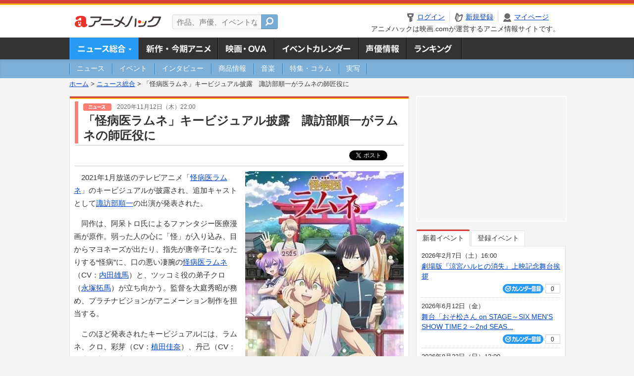

--- FILE ---
content_type: text/html; charset=utf-8
request_url: https://anime.eiga.com/news/112322/
body_size: 13100
content:
<!DOCTYPE html PUBLIC "-//W3C//DTD XHTML 1.0 Transitional//EN" "http://www.w3.org/TR/xhtml1/DTD/xhtml1-transitional.dtd"> <html xmlns="http://www.w3.org/1999/xhtml" xmlns:og="http://ogp.me/ns#" xmlns:fb="http://ogp.me/ns/fb#" xml:lang="ja" lang="ja"> <head> <meta http-equiv="Content-Type" content="text/html; charset=utf-8"/> <meta http-equiv="Content-Style-Type" content="text/css"/> <meta http-equiv="Content-Script-Type" content="text/javascript"/> <title>「怪病医ラムネ」キービジュアル披露　諏訪部順一がラムネの師匠役に : ニュース - アニメハック</title> <meta name="viewport" content="width=device-width,minimum-scale=0.25,maximum-scale=1"/> <meta name="format-detection" content="telephone=no"/> <meta name="description" content="2021年1月放送のテレビアニメ「怪病医ラムネ」のキービジュアルが披露され、追加キャストとして諏訪部順一の出演が発表された。 同作は、阿呆トロ氏によるファンタジー医療漫画が原作。弱った人の心に「怪」が入り込み、目からマヨネーズが出たり..."/> <meta name="keywords" content="アニメ,anime,ニュース,news,アニメハック,animehack,映画.com,怪病医ラムネ"/> <meta name="twitter:card" content="summary_large_image" /> <meta name="twitter:site" content="@animehackcom" /> <meta name="twitter:title" content="「怪病医ラムネ」キービジュアル披露　諏訪部順一がラムネの師匠役に" /> <meta name="twitter:description" content="2021年1月放送のテレビアニメ「怪病医ラムネ」のキービジュアルが披露され、追加キャストとして諏訪部順一の出演が発表された。" /> <meta property="og:locale" content="ja_JP" /> <meta property="og:title" content="「怪病医ラムネ」キービジュアル披露　諏訪部順一がラムネの師匠役に" /> <meta property="og:type" content="article" /> <meta property="og:url" content="https://anime.eiga.com/news/112322/" /> <meta property="og:image" content="https://media.eiga.com/images/anime/news/112322/photo/5942bd64bf216642/640.jpg" /> <meta property="og:description" content="2021年1月放送のテレビアニメ「怪病医ラムネ」のキービジュアルが披露され、追加キャストとして諏訪部順一の出演が発表された。 同作は、阿呆トロ氏によるファンタジー医療漫画が原作。弱った人の心に「怪」が入り込み、目からマヨネーズが出たり..." /> <meta property="og:site_name" content="アニメハック" /> <meta property="fb:app_id" content="1671673173051779" /> <meta name="url-validation" content="13111d521f19171b521b1317121f5151460d100c0c18" /> <link rel="canonical" href="https://anime.eiga.com/news/112322/"/> <link rel="stylesheet" href="https://media.eiga.com/anime/styles/common.css?1768968520" media="all" /> <link rel="stylesheet" href="https://media.eiga.com/anime/styles/prettyLoader.css?1768968520" media="all" /> <link rel="stylesheet" href="https://media.eiga.com/anime/styles/default.css?1768968520" media="all" /> <link rel="stylesheet" href="https://media.eiga.com/anime/styles/news.css?1768968520" media="all" /> <style>#bnrTwoColumnArea{margin-bottom:20px;}#bnrTwoColumnArea ul{padding:12px 22px;}#bnrTwoColumnArea ul li{float:left;}#bnrTwoColumnArea ul li:first-of-type{margin-right:22px;}</style> <script async="async" src="https://micro.rubiconproject.com/prebid/dynamic/27947.js"></script> <script async="async" src="https://securepubads.g.doubleclick.net/tag/js/gpt.js"></script> <script>window.googletag=window.googletag||{cmd:[]};var gptAdSlots=[];var headerBiddingSlots=[];var nonHeaderBiddingSlots=[];window.pbjs=window.pbjs||{que:[]};var failSafeTimeout=3500;googletag.cmd.push(function(){gptAdSlots.push(googletag.defineOutOfPageSlot("/91154333/ah-overlay/728x90",googletag.enums.OutOfPageFormat.BOTTOM_ANCHOR).addService(googletag.pubads()));gptAdSlots.push(googletag.defineSlot("/91154333/ah-contents/1st_300x250",[[300,250]],"div-gpt-ad-ah-contents-1st_300x250").addService(googletag.pubads()));gptAdSlots.push(googletag.defineSlot("/91154333/ah-contents/side_300x250",[[300,250]],"div-gpt-ad-ah-contents-side_300x250").addService(googletag.pubads()));gptAdSlots.push(googletag.defineSlot("/91154333/ah-contents/middle-left_300x250",[[300,250]],"div-gpt-ad-ah-contents-middle-left_300x250").addService(googletag.pubads()));gptAdSlots.push(googletag.defineSlot("/91154333/ah-contents/middle-right_300x250",[[300,250]],"div-gpt-ad-ah-contents-middle-right_300x250").addService(googletag.pubads()));gptAdSlots.push(googletag.defineOutOfPageSlot('/91154333/ah-Web-Interstitials',googletag.enums.OutOfPageFormat.INTERSTITIAL).addService(googletag.pubads()));gptAdSlots.forEach(function(gptAdSlot){headerBiddingSlots.push(gptAdSlot);});googletag.pubads().disableInitialLoad();googletag.pubads().enableSingleRequest();googletag.enableServices();if(nonHeaderBiddingSlots.length>0){googletag.pubads().refresh(nonHeaderBiddingSlots);}});var slotMap=[{"divId":"gpt_unit_/91154333/ah-overlay/728x90_0","name":"/91154333/ah-overlay/728x90","sizes":[{"w":728,"h":90}]},{"divId":"div-gpt-ad-ah-contents-1st_300x250","name":"/91154333/ah-contents/1st_300x250","sizes":[{"w":300,"h":250}]},{"divId":"div-gpt-ad-ah-contents-side_300x250","name":"/91154333/ah-contents/side_300x250","sizes":[{"w":300,"h":250}]},{"divId":"div-gpt-ad-ah-contents-middle-left_300x250","name":"/91154333/ah-contents/middle-left_300x250","sizes":[{"w":300,"h":250}]},{"divId":"div-gpt-ad-ah-contents-middle-right_300x250","name":"/91154333/ah-contents/middle-right_300x250","sizes":[{"w":300,"h":250}]},{"divId":"gpt_unit_/91154333/ah-Web-Interstitials_0","name":"/91154333/ah-Web-Interstitials","sizes":[{"w":300,"h":250},{"w":336,"h":280},{"w":320,"h":480}]}];var sizeMappings={"gpt_unit_/91154333/ah-overlay/728x90_0":[{"minViewPort":[0,0],"sizes":[[728,90]]}]};fetchHeaderBids().then((results)=>{googletag.cmd.push(()=>{const divIdsToRefresh=Array.isArray(results)&&results.length?results:slotMap.map((slot)=>slot.divId);const slotsToRefresh=googletag.pubads().getSlots().filter((slot)=>divIdsToRefresh.includes(slot.getSlotElementId()));googletag.pubads().refresh(slotsToRefresh);});});function fetchHeaderBids(){const prebidPromise=new Promise((resolve)=>{pbjs.que.push(()=>{pbjs.rp.requestBids({slotMap:slotMap,sizeMappings:sizeMappings,callback:(_,__,auctionId)=>{googletag.cmd.push(function(){const adUnitCodes=(pbjs.rp.slotManager?pbjs.rp.slotManager.getSlotMapForAuctionId(auctionId):slotMap).map((slot)=>slot.divId);pbjs.setTargetingForGPTAsync(adUnitCodes);return resolve(adUnitCodes);});}});});});return Promise.race([prebidPromise,new Promise((resolve)=>setTimeout(resolve,failSafeTimeout)),]);}</script> <script>!function(f,b,e,v,n,t,s){if(f.fbq)return;n=f.fbq=function(){n.callMethod?n.callMethod.apply(n,arguments):n.queue.push(arguments)};if(!f._fbq)f._fbq=n;n.push=n;n.loaded=!0;n.version="2.0";n.queue=[];t=b.createElement(e);t.async=!0;t.src=v;s=b.getElementsByTagName(e)[0];s.parentNode.insertBefore(t,s)}(window,document,"script","https://connect.facebook.net/en_US/fbevents.js");fbq("init","2778404139095470");fbq("track","PageView");</script><noscript><img height="1" width="1" style="display:none;" src="https://www.facebook.com/tr?id=2778404139095470&amp;ev=PageView&amp;noscript=1" /></noscript> <!-- Google Tag Manager --> <script>(function(w,d,s,l,i){w[l]=w[l]||[];w[l].push({'gtm.start':new Date().getTime(),event:'gtm.js'});var f=d.getElementsByTagName(s)[0],j=d.createElement(s),dl=l!='dataLayer'?'&l='+l:'';j.async=true;j.src='https://www.googletagmanager.com/gtm.js?id='+i+dl;f.parentNode.insertBefore(j,f);})(window,document,'script','dataLayer','GTM-K5447T4');</script> <!-- End Google Tag Manager --> <!-- Microsoft Clarity --> <script type="text/javascript">(function(c,l,a,r,i,t,y){c[a]=c[a]||function(){(c[a].q=c[a].q||[]).push(arguments)};t=l.createElement(r);t.async=1;t.src="https://www.clarity.ms/tag/uy3aqlq2io";y=l.getElementsByTagName(r)[0];y.parentNode.insertBefore(t,y);})(window,document,"clarity","script","uy3aqlq2io");</script> <!-- End Microsoft Clarity --> <script>(function(){const params_ga4={"page_group":"anime_news","page_class":"anime_news_news_detail"};params_ga4.login_status=/(?:^|;\s*)eg_a=(?:[^;]+)/.test(document.cookie);const match=document.cookie.match(/(?:^|;\s*)eg_uid_ga4=([^;]*)/);if(match)params_ga4.userid=match[1];(window.dataLayer=window.dataLayer||[]).push(params_ga4);})();</script> </head> <body> <a name="top"></a> <div id="sp_switch"> <a href="/news/112322/"><span>スマートフォン用ページはこちら</span></a> </div> <div id="headerArea" class="loginHeader"> <div id="header" class="clearfix"> <div id="logoArea"> <a href="/"><img alt="アニメハック - 最新アニメ情報からイベント情報、ネット配信番組表までアニメのことならアニメハック" src="https://media.eiga.com/anime/images/common/logo.png" width="175" height="37" loading="lazy" /></a> </div> <div id="siteSearch" class="clearfix"> <form id="searchform" class="siteItemSearch" action="/search/" accept-charset="UTF-8" method="get"> <label for="siteItemSearch">サイト内検索</label> <input id="siteItemSearch" class="textArea" maxlength="158" placeholder="作品、声優、イベントなど" size="158" type="text" name="q" /> <span class="button" tabindex="0"><button name="button" type="submit"></button></span> </form> </div> <ul id="userNav" class="clearfix guest"> <li class="navMenu" id="navLogin"><a data-google-interstitial="false" href="/auth/login/"><span>ログイン</span></a></li> <li class="navMenu" id="navEntry"><a data-google-interstitial="false" href="/auth/login/">新規登録</a></li> <li class="navMenu" id="navMypage"><a data-google-interstitial="false" id="navMypageLink" href="/mypage/">マイページ</a></li> <li class="navMenu" id="navLogout"><a data-google-interstitial="false" href="/auth/logout/"><span>ログアウト</span></a></li> </ul> <p id="headerCaution">アニメハックは映画.comが運営するアニメ情報サイトです。</p> </div> </div> <div id="gnav"> <div id="gnavInner"> <ul id="menuList" class="clearfix"> <li class="gnav01"><a class="navActivePage" href="/news/">ニュース総合<img width="953" height="132" src="https://media.eiga.com/anime/images/common/gnav.png" loading="lazy" alt="" /></a></li> <li class="gnav02"><a href="/program/">新作・今期アニメ<img width="953" height="132" src="https://media.eiga.com/anime/images/common/gnav.png" loading="lazy" alt="" /></a></li> <li class="gnav03"><a href="/movie/">アニメ映画・OVA<img width="953" height="132" src="https://media.eiga.com/anime/images/common/gnav.png" loading="lazy" alt="" /></a></li> <li class="gnav05"><a href="/event/">アニメ・声優イベントカレンダー<img width="953" height="132" src="https://media.eiga.com/anime/images/common/gnav.png" loading="lazy" alt="" /></a></li> <li class="gnav06"><a href="/person/">声優情報<img width="953" height="132" src="https://media.eiga.com/anime/images/common/gnav.png" loading="lazy" alt="" /></a></li> <li class="gnav07"><a href="/ranking/">ランキング<img width="953" height="132" src="https://media.eiga.com/anime/images/common/gnav.png" loading="lazy" alt="" /></a></li> </ul> </div> </div> <div id="subNav"> <div id="subNavInner"> <ul id="subMenuList" class="clearfix"> <li><a href="/news/news/"><span>ニュース</span></a></li> <li><a href="/news/event/"><span>イベント</span></a></li> <li><a href="/news/interview/"><span>インタビュー</span></a></li> <li><a href="/news/goods/"><span>商品情報</span></a></li> <li><a href="/news/music/"><span>音楽</span></a></li> <li><a href="/news/column/"><span>特集・コラム</span></a></li> <li><a class=" subNavEnd" href="/news/liveaction/"><span>実写</span></a></li> </ul> </div> </div> <div class="path"> <a href="/">ホーム</a> &gt; <a href="/news/">ニュース総合</a> &gt; <strong>「怪病医ラムネ」キービジュアル披露　諏訪部順一がラムネの師匠役に</strong> </div> <div id="wrapper"> <div id="contentArea" class="clearfix"> <div id="main"> <div class="articleContainer"> <div class="headArea"> <div class="headAreaInner"> <div class="headCate01"> <p class="newsDate"> <img alt="ニュース" src="https://media.eiga.com/anime/images/news/tag_news_cate01.png" width="57" height="15" loading="lazy" /> <span>2020年11月12日（木）22:00</span></p> <h1>「怪病医ラムネ」キービジュアル披露　諏訪部順一がラムネの師匠役に</h1> </div> </div> </div> <div class="bookmarkBox"> <ul class="bookmarks"> <li class="bt_twitter"><a href="https://x.com/share" class="twitter-share-button" data-text="" data-url="" data-hashtags="アニメ,anime" data-via="animehackcom" data-count="horizontal" data-lang="ja">&nbsp;</a></li> </ul> </div> <div class="articleInner"> <div class="newsDetailBox clearfix interstitial_off_area"> <div class="newsDetailPhotoArea"><div class="newsDetailPhoto"><img data-href="/news/112322/photo/" alt="主要キャラクターが集結したキービジュアル" src="https://media.eiga.com/images/anime/news/112322/photo/5942bd64bf216642/320.jpg" loading="lazy" /></div><p class="photoCaption">主要キャラクターが集結したキービジュアル</p><p class="photoCredit">(C) 阿呆トロ・講談社／「<a href="/program/108874/">怪病医ラムネ</a>」製作委員会</p><p class="photoLarge"><span data-href="/news/112322/photo/">イメージを拡大</span></p></div> <p>2021年1月放送のテレビアニメ「<a href="/program/108874/">怪病医ラムネ</a>」のキービジュアルが披露され、追加キャストとして<a href="/person/10046/">諏訪部順一</a>の出演が発表された。</p> <p>同作は、阿呆トロ氏によるファンタジー医療漫画が原作。弱った人の心に「怪」が入り込み、目からマヨネーズが出たり、指先が唐辛子になったりする“怪病”に、口の悪い凄腕の<a href="/program/108874/">怪病医ラムネ</a>（CV：<a href="/person/100279/">内田雄馬</a>）と、ツッコミ役の弟子クロ（<a href="/person/100177/">永塚拓馬</a>）が立ち向かう。監督を大庭秀昭が務め、プラチナビジョンがアニメーション制作を担当する。</p> <p>このほど発表されたキービジュアルには、ラムネ、クロ、彩芽（CV：<a href="/person/10743/">植田佳奈</a>）、丹己（CV：<a href="/person/11004/">岡本信彦</a>）ら主要キャラクターが勢ぞろいしている。</p> <p>諏訪部が演じるのは、キービジュアルに和服姿で描かれている紅葉（モミジ）役。原作漫画の最新エピソードから登場した謎の多い人物で、超一流の腕をもつ怪病医の師匠としてラムネに厳しい態度で接する。諏訪部は、「さて、紅葉はどのタイミングでどういう風に登場するのか？　どうぞお楽しみに！」と呼びかけている。</p> </div> <div class="articleContainer"> <div class="headArea"> <div class="headAreaInner"> <h2>作品情報</h2> </div> </div> <div class="articleInner"> <dl class="itemInfo clearfix"> <dt><img width="120" alt="怪病医ラムネ" src="https://media.eiga.com/images/anime/program/108874/photo/52ccbe5e89a2c6e0/160.jpg" loading="lazy" /></dt> <dd> <p class="itemTtl"><a href="/program/108874/">怪病医ラムネ</a> <span class="conCheckin clearfix eiga-checkin-button"> <span class="checkInBtn"><a data-method="post" data-remote="true" data-google-interstitial="false" href="/program/108874/checkin/" rel="nofollow"><img src="https://media.eiga.com/images/shared/_.gif" loading="lazy" alt="" /></a></span><span class="checkInCount"><span class="checkInCountInner">34</span></span></span></p> <p class="itemText">人に心がある限り、悩みを抱える者がいる。そこに“怪”が入り込み、身体に奇妙な症状を引き起こす。“怪病”と呼ばれるその病は、人知れず、だが確かに存在している。現代医学では治す手立ての見込めないその...</p> </dd> </dl> <p class="linkArrow01"> <a href="/program/season/2021-winter/">2021冬アニメ</a> <a href="/program/108874/">作品情報TOP</a> <a href="/program/108874/event/">イベント一覧</a> </p> </div> </div> <div id="bnrTwoColumnArea"> <ul class="clearfix"> <li> <div id="div-gpt-ad-ah-contents-middle-left_300x250" style="width:300px;height:250px;"></div> </li> <li> <div id="div-gpt-ad-ah-contents-middle-right_300x250" style="width:300px;height:250px;"></div> </li> </ul> </div> <ul id="ob" class="clearfix"> <li id="ob_f"><a href="#" target="_blank" alt="Facebook"><img src="https://media.eiga.com/anime/images/common/bt_ob.png" width="330" height="39" loading="lazy" alt="" /></a></li> <li id="ob_t"><a href="#" target="_blank" alt="X"><img src="https://media.eiga.com/anime/images/common/bt_ob.png" width="330" height="39" loading="lazy" alt="" /></a></li> <li id="ob_g"><a href="#" target="_blank"><img src="https://media.eiga.com/anime/images/common/bt_ob.png" width="330" height="39" loading="lazy" alt="" /></a></li> <li id="ob_h"><a href="#" target="_blank" alt="はてなブックマーク"><img src="https://media.eiga.com/anime/images/common/bt_ob.png" width="330" height="39" loading="lazy" alt="" /></a></li> <li id="ob_l"><a href="#" target="_blank" alt="LINE"><img src="https://media.eiga.com/anime/images/common/bt_ob.png" width="330" height="39" loading="lazy" alt="" /></a></li> </ul> <div class="tagArea"> <h2>タグ</h2> <ul class="tagList clearfix"> <li><a href="/program/108874/">怪病医ラムネ</a></li> <li><a href="/person/100279/">内田雄馬</a></li> <li><a href="/person/11004/">岡本信彦</a></li> <li><a href="/person/10743/">植田佳奈</a></li> <li><a href="/person/100177/">永塚拓馬</a></li> <li><a href="/person/10046/">諏訪部順一</a></li> </ul> </div> </div> </div> <div class="articleContainer"> <div class="headArea"> <div class="headAreaInner"> <h2>特集コラム・注目情報</h2> </div> </div> <div class="articleInner"> <ul class="relatedArticleList clearfix"> <li class="rArticleS columnPr"></li> <li class="rArticleS columnPr"></li> <li class="rArticleS columnPr"></li> <li class="rArticleS columnPr"></li> <li class="rArticleS columnPr"></li> <li class="rArticleS columnPr"></li> </ul> </div> </div> <div class="articleContainer"> <div class="headArea"> <div class="headAreaInner"> <h2>関連記事</h2> </div> </div> <div class="articleInner"> <ul class="relatedArticleList clearfix"> <li class="rArticleS rArticleTop"><a data-google-interstitial="true" href="/news/125647/"> <img width="220" alt="豪華声優陣による朗読劇「鬼平犯科帳」1月29、30日に上演 堀内賢雄、浪川大輔、岡本信彦、森川智之、大塚明夫ら出演" src="https://media.eiga.com/images/anime/news/125647/photo/86cb5c59d54b129b/320.jpg" loading="lazy" /> <span class="headline">豪華声優陣による朗読劇「鬼平犯科帳」1月29、30...</span> </a></li> <li class="rArticleS rArticleTop"><a data-google-interstitial="true" href="/news/125648/"> <img width="220" alt="「閃光のハサウェイ キルケーの魔女」入場特典は描き下ろしイラストカード 公開日午前0時から世界最速上映も決定" src="https://media.eiga.com/images/anime/news/125648/photo/b4ab108d51e51337/320.jpg" loading="lazy" /> <span class="headline">「閃光のハサウェイ キルケーの魔女」入場特典は描き...</span> </a></li> <li class="rArticleS rArticleTop"><a data-google-interstitial="true" href="/news/125644/"> <img width="220" alt="「Re:ゼロ」4期、OP主題歌は鈴木このみ feat. Ashnikko 10周年記念PVなども公開 初の展示会が9月に開催決定" src="https://media.eiga.com/images/anime/news/125644/photo/64a874a005e0b119/320.jpg" loading="lazy" /> <span class="headline">「Re:ゼロ」4期、OP主題歌は鈴木このみ fea...</span> </a></li> <li class="rArticleS rArticleTop"><a data-google-interstitial="true" href="/news/125619/"> <img width="220" alt="韓国発の異能力アクション「盗掘王」日本語吹き替え版が7月から放送 細谷佳正、早見沙織、諏訪部順一が出演" src="https://media.eiga.com/images/anime/news/125619/photo/e35fd84eecc14a40/320.jpg" loading="lazy" /> <span class="headline">韓国発の異能力アクション「盗掘王」日本語吹き替え版...</span> </a></li> <li class="rArticleS"><a data-google-interstitial="true" href="/news/125602/"> <img width="220" alt="「藤本タツキ17-26」1月16日から再上映スタート 入場特典スペシャルリーフレットも再配布" src="https://media.eiga.com/images/anime/news/125602/photo/40b74a82141c0b8d/320.jpg" loading="lazy" /> <span class="headline">「藤本タツキ17-26」1月16日から再上映スター...</span> </a></li> <li class="rArticleS"><a data-google-interstitial="true" href="/news/125574/"> <img width="220" alt="「アニ×パラ」第20弾「パラアイスホッケー」1月12日に放送 岡本信彦、安元洋貴が出演 キャラデザは「会長はメイド様！」の藤原ヒロ" src="https://media.eiga.com/images/anime/news/125574/photo/dce4d7336575e974/320.jpg" loading="lazy" /> <span class="headline">「アニ×パラ」第20弾「パラアイスホッケー」1月1...</span> </a></li> </ul> </div> </div> <div class="articleContainer"> <div class="headArea"> <div class="headAreaInner"> <h2>イベント情報・チケット情報</h2> </div> </div> <div class="articleInner"> <ul class="conEventList"> <li> <div class="conEventInner clearfix"> <div class="conEventDate">4月26日（日）</div> <div class="conEventR"> <span class="conEventTtl"><a href="/event/173505/">ワールドトリガーフェスティバル 2026【昼公演】</a></span> <div class="conEventBtm clearfix"> <div class="conCheckin eiga-checkin-button"> <span class="checkInBtn"><a data-method="post" data-remote="true" data-google-interstitial="false" href="/event/173505/checkin/" rel="nofollow"><img src="https://media.eiga.com/images/shared/_.gif" loading="lazy" alt="" /></a></span><span class="checkInCount"><span class="checkInCountInner">0</span></span> </div> </div> </div> </div> </li> <li> <div class="conEventInner clearfix"> <div class="conEventDate">4月26日（日）</div> <div class="conEventR"> <span class="conEventTtl"><a href="/event/173506/">ワールドトリガーフェスティバル 2026【夜公演】</a></span> <div class="conEventBtm clearfix"> <div class="conCheckin eiga-checkin-button"> <span class="checkInBtn"><a data-method="post" data-remote="true" data-google-interstitial="false" href="/event/173506/checkin/" rel="nofollow"><img src="https://media.eiga.com/images/shared/_.gif" loading="lazy" alt="" /></a></span><span class="checkInCount"><span class="checkInCountInner">0</span></span> </div> </div> </div> </div> </li> <li> <div class="conEventInner clearfix"> <div class="conEventDate">4月19日（日）</div> <div class="conEventR"> <span class="conEventTtl"><a href="/event/173206/">アニメイト×ステラワース合同「#Sweet IRL」発売記念イベント</a></span> <div class="conEventBtm clearfix"> <div class="conCheckin eiga-checkin-button"> <span class="checkInBtn"><a data-method="post" data-remote="true" data-google-interstitial="false" href="/event/173206/checkin/" rel="nofollow"><img src="https://media.eiga.com/images/shared/_.gif" loading="lazy" alt="" /></a></span><span class="checkInCount"><span class="checkInCountInner">0</span></span> </div> </div> </div> </div> </li> <li> <div class="conEventInner clearfix"> <div class="conEventDate">4月12日（日）</div> <div class="conEventR"> <span class="conEventTtl"><a href="/event/173611/">闇散らす火花 the Reader&#39;s Theater【昼公演】</a></span> <div class="conEventBtm clearfix"> <div class="conCheckin eiga-checkin-button"> <span class="checkInBtn"><a data-method="post" data-remote="true" data-google-interstitial="false" href="/event/173611/checkin/" rel="nofollow"><img src="https://media.eiga.com/images/shared/_.gif" loading="lazy" alt="" /></a></span><span class="checkInCount"><span class="checkInCountInner">0</span></span> </div> </div> </div> </div> </li> <li> <div class="conEventInner clearfix"> <div class="conEventDate">4月12日（日）</div> <div class="conEventR"> <span class="conEventTtl"><a href="/event/173612/">闇散らす火花 the Reader&#39;s Theater【夜公演】</a></span> <div class="conEventBtm clearfix"> <div class="conCheckin eiga-checkin-button"> <span class="checkInBtn"><a data-method="post" data-remote="true" data-google-interstitial="false" href="/event/173612/checkin/" rel="nofollow"><img src="https://media.eiga.com/images/shared/_.gif" loading="lazy" alt="" /></a></span><span class="checkInCount"><span class="checkInCountInner">0</span></span> </div> </div> </div> </div> </li> </ul> <p class="linkArrow01"><a href="/event/">イベントカレンダーへ</a></p> </div> </div> </div> <div id="subContent"> <div id="rectAd"> <div id="div-gpt-ad-ah-contents-1st_300x250" style="height:250px;"></div> </div> <div id="subEvent"> <ul id="tabEvent" class="clearfix"> <li class="select">新着イベント</li> <li>登録イベント</li> </ul> <div class="tabEventWrap" id="sub_event_new"> <ul class="subEventList"> <li> <p class="subEventTop clearfix"> <span>2026年2月7日（土）16:00</span> <a href="/event/173735/">劇場版『涼宮ハルヒの消失』上映記念舞台挨拶</a></p> <div class="subEventBtm clearfix"> <div class="subConCheckin eventCheckin eiga-checkin-button"> <span class="checkInBtn"><a data-method="post" data-remote="true" data-google-interstitial="false" href="/event/173735/checkin/" rel="nofollow"><img src="https://media.eiga.com/images/shared/_.gif" loading="lazy" alt="" /></a></span><span class="checkInCount"><span class="checkInCountInner">0</span></span> </div> </div> </li> <li> <p class="subEventTop clearfix"> <span>2026年6月12日（金）</span> <a href="/event/173734/">舞台「おそ松さん on STAGE～SIX MEN&#39;S SHOW TIME２～2nd SEAS...</a></p> <div class="subEventBtm clearfix"> <div class="subConCheckin eventCheckin eiga-checkin-button"> <span class="checkInBtn"><a data-method="post" data-remote="true" data-google-interstitial="false" href="/event/173734/checkin/" rel="nofollow"><img src="https://media.eiga.com/images/shared/_.gif" loading="lazy" alt="" /></a></span><span class="checkInCount"><span class="checkInCountInner">0</span></span> </div> </div> </li> <li> <p class="subEventTop clearfix"> <span>2026年8月23日（日）13:00</span> <a href="/event/173731/">下野 紘 シンフォニックロック・リミックスベスト発売記念リリースイベント【1回目】</a></p> <div class="subEventBtm clearfix"> <div class="subConCheckin eventCheckin eiga-checkin-button"> <span class="checkInBtn"><a data-method="post" data-remote="true" data-google-interstitial="false" href="/event/173731/checkin/" rel="nofollow"><img src="https://media.eiga.com/images/shared/_.gif" loading="lazy" alt="" /></a></span><span class="checkInCount"><span class="checkInCountInner">0</span></span> </div> </div> </li> <li> <p class="subEventTop clearfix"> <span>2026年2月14日（土）13:00</span> <a href="/event/173729/">佐々木琴子と過ごすバレンタイン！スペシャルイベント【1部】</a></p> <div class="subEventBtm clearfix"> <div class="subConCheckin eventCheckin eiga-checkin-button"> <span class="checkInBtn"><a data-method="post" data-remote="true" data-google-interstitial="false" href="/event/173729/checkin/" rel="nofollow"><img src="https://media.eiga.com/images/shared/_.gif" loading="lazy" alt="" /></a></span><span class="checkInCount"><span class="checkInCountInner">0</span></span> </div> </div> </li> </ul> <ul class="subContentLink clearfix"> <li class="linkArrow01"><a href="/event/">イベントカレンダーへ</a></li> </ul> </div> <div class="tabEventWrap" id="sub_event_mine"> <p class="loginExplanation"><span><img alt="Check-in" src="https://media.eiga.com/anime/images/common/icon_checkin.png" width="82" height="19" loading="lazy" /></span>したアニメのみ表示されます。登録したアニメはチケット発売前日やイベント前日にアラートが届きます。</p> <ul class="userBtnList clearfix"> <li class="userBtn01"><a data-google-interstitial="false" href="/auth/login/">ログイン<img src="https://media.eiga.com/anime/images/common/btn_subcontent_usernav.png" width="308" height="124" loading="lazy" alt="" /></a></li> <li class="userBtn02 listSide"><a data-google-interstitial="false" href="/auth/login/">新規登録<img src="https://media.eiga.com/anime/images/common/btn_subcontent_usernav.png" width="308" height="124" loading="lazy" alt="" /></a></li> </ul> <ul class="subContentLink clearfix"> <li class="linkArrow01"><a href="/event/">イベントカレンダーへ</a></li> </ul> </div> </div> <div id="subTopics"> <h3><span>話題のアニメ</span></h3> <div class="subConWrap"> <ul class="subTopicsList"> <li class="clearfix"> <div class="subTopicsL"> <span class="rankGold">1位</span> </div> <div class="subTopicsM"> <p class="animeTtl"><a href="/program/111768/">異世界でチート能力を手にした俺は、現実世界をも無双する ～レベルアップは人生を変えた～ TVSP</a></p> <div class="subConCheckin eiga-checkin-button"> <span class="checkInBtn"><a data-method="post" data-remote="true" data-google-interstitial="false" href="/program/111768/checkin/" rel="nofollow"><img src="https://media.eiga.com/images/shared/_.gif" loading="lazy" alt="" /></a></span><span class="checkInCount"><span class="checkInCountInner">166</span></span> </div> </div> <div class="subTopicsR"> <a href="/program/111768/"><img width="64" alt="異世界でチート能力を手にした俺は、現実世界をも無双する ～レベルアップは人生を変えた～ TVSP" src="https://media.eiga.com/images/anime/program/111768/photo/eeb9d828323766c7/160.jpg" loading="lazy" /></a> </div> </li> <li class="clearfix"> <div class="subTopicsL"> <span class="rankSilver">2位</span> </div> <div class="subTopicsM"> <p class="animeTtl"><a href="/program/112709/">メダリスト（第2期）</a></p> <div class="subConCheckin eiga-checkin-button"> <span class="checkInBtn"><a data-method="post" data-remote="true" data-google-interstitial="false" href="/program/112709/checkin/" rel="nofollow"><img src="https://media.eiga.com/images/shared/_.gif" loading="lazy" alt="" /></a></span><span class="checkInCount"><span class="checkInCountInner">173</span></span> </div> </div> <div class="subTopicsR"> <a href="/program/112709/"><img width="64" alt="メダリスト（第2期）" src="https://media.eiga.com/images/anime/program/112709/photo/beb9141c151ca7e9/160.jpg" loading="lazy" /></a> </div> </li> <li class="clearfix"> <div class="subTopicsL"> <span class="rankBronze">3位</span> </div> <div class="subTopicsM"> <p class="animeTtl"><a href="/program/112954/">超かぐや姫！</a></p> <div class="subConCheckin eiga-checkin-button"> <span class="checkInBtn"><a data-method="post" data-remote="true" data-google-interstitial="false" href="/program/112954/checkin/" rel="nofollow"><img src="https://media.eiga.com/images/shared/_.gif" loading="lazy" alt="" /></a></span><span class="checkInCount"><span class="checkInCountInner">46</span></span> </div> </div> <div class="subTopicsR"> <a href="/program/112954/"><img width="64" alt="超かぐや姫！" src="https://media.eiga.com/images/anime/program/112954/photo/071e64e0594e6ed4/160.jpg" loading="lazy" /></a> </div> </li> <li class="clearfix"> <div class="subTopicsL"> <span class="rankOther">4位</span> </div> <div class="subTopicsM"> <p class="animeTtl"><a href="/program/112407/">死亡遊戯で飯を食う。</a></p> <div class="subConCheckin eiga-checkin-button"> <span class="checkInBtn"><a data-method="post" data-remote="true" data-google-interstitial="false" href="/program/112407/checkin/" rel="nofollow"><img src="https://media.eiga.com/images/shared/_.gif" loading="lazy" alt="" /></a></span><span class="checkInCount"><span class="checkInCountInner">91</span></span> </div> </div> <div class="subTopicsR"> <a href="/program/112407/"><img width="64" alt="死亡遊戯で飯を食う。" src="https://media.eiga.com/images/anime/program/112407/photo/86786a0c69d9e3ab/160.jpg" loading="lazy" /></a> </div> </li> <li class="clearfix"> <div class="subTopicsL"> <span class="rankOther">5位</span> </div> <div class="subTopicsM"> <p class="animeTtl"><a href="/program/111481/">地獄楽（第2期）</a></p> <div class="subConCheckin eiga-checkin-button"> <span class="checkInBtn"><a data-method="post" data-remote="true" data-google-interstitial="false" href="/program/111481/checkin/" rel="nofollow"><img src="https://media.eiga.com/images/shared/_.gif" loading="lazy" alt="" /></a></span><span class="checkInCount"><span class="checkInCountInner">244</span></span> </div> </div> <div class="subTopicsR"> <a href="/program/111481/"><img width="64" alt="地獄楽（第2期）" src="https://media.eiga.com/images/anime/program/111481/photo/4edf0b58eb0c325e/160.jpg" loading="lazy" /></a> </div> </li> </ul> <ul class="subContentLink clearfix"> <li class="linkArrow01"><a href="/ranking/program/">人気アニメランキングへ</a></li> </ul> </div> </div> <div id="subRanking"> <h3><span>人気記事ランキング</span></h3> <div class="subConWrap"> <ul class="subRankingList"> <li class="clearfix"> <div class="subRankingL"> <span class="rankGold">1位</span> </div> <div class="subRankingR"> <a data-google-interstitial="true" href="/news/125469/">松屋・松のや×ちいかわ、1月6日からコラボ　松屋コラボ...</a> </div> </li> <li class="clearfix"> <div class="subRankingL"> <span class="rankSilver">2位</span> </div> <div class="subRankingR"> <a data-google-interstitial="true" href="/news/125637/">「ズートピア2」米アニメ映画として史上最高興収を達成</a> </div> </li> <li class="clearfix"> <div class="subRankingL"> <span class="rankBronze">3位</span> </div> <div class="subRankingR"> <a data-google-interstitial="true" href="/news/125427/">金曜ロードショーオリジナル「名探偵コナン」1月16、2...</a> </div> </li> <li class="clearfix"> <div class="subRankingL"> <span class="rankOther">4位</span> </div> <div class="subRankingR"> <a data-google-interstitial="true" href="/news/125651/">映画「アンパンマン」最新作、6月26日公開　レッサーパ...</a> </div> </li> <li class="clearfix"> <div class="subRankingL"> <span class="rankOther">5位</span> </div> <div class="subRankingR"> <a data-google-interstitial="true" href="/news/125527/">「名探偵コナン」10年ぶりの2時間スペシャル制作決定　...</a> </div> </li> </ul> <ul class="subContentLink clearfix"> <li class="linkArrow01"><a href="/ranking/article/">人気記事ランキングへ</a></li> </ul> </div> </div> <div id="fbLikeBx"> <h3><span>アニメハック公式SNSページ</span></h3> <div class="subConWrap"> <div class="fb-like-box" data-href="https://www.facebook.com/animenewsjp" data-width="290" data-height="258" data-colorscheme="light" data-show-faces="true" data-header="false" data-stream="false" data-show-border="false" style="min-height:130px;"></div> <ul id="snsBtnList" class="clearfix"> <li class="snsBtn02"><a href="https://x.com/animehackcom" target="_blank">アニメハックXページ<img src="https://media.eiga.com/anime/images/common/btn_official_sns.png" width="437" height="144" loading="lazy" alt="" /></a></li> <li class="snsBtn03 listSide"><a href="https://www.youtube.com/channel/UC5VCESEZLrsrdXvRqEMkwOg" target="_blank">アニメハックGoogle+ページ<img src="https://media.eiga.com/anime/images/common/btn_official_sns.png" width="437" height="144" loading="lazy" alt="" /></a></li> </ul> </div> </div> <div id="subBtmBar"> <div id="rectAdBtm"> <div id="div-gpt-ad-ah-contents-side_300x250" style="height:250px;"></div> </div> </div> </div> </div> </div> <p id="pageTopBtn"><a href="#top" title="ページの先頭へ戻る"><img src="https://media.eiga.com/anime/images/common/_.gif" width="98" height="81" loading="lazy" alt="" /></a></p> <div id="footer"> <div id="naviFooter"> <ul class="clearfix"> <li><a href="/help/">ヘルプ・お問い合わせ</a></li> <li><a href="https://eiga.com/info/privacy/">プライバシーポリシー</a></li> <li><a href="https://eiga.com/info/optout/">外部送信（オプトアウト）</a></li> <li><a href="https://eiga.com/info/kiyaku/">利用規約</a></li> <li><a href="https://eiga.com/info/company/">企業情報</a></li> <li><a href="https://eiga.com/">映画.com</a></li> <li><a href="https://eiga.com/info/ad/">広告掲載</a></li> </ul> </div> <div id="copyRight"> <div id="copyRightInner">&copy; eiga.com inc. All rights reserved.</div> </div> </div> <script type="application/ld+json">{"@context":"http://schema.org","@type":"WebSite","url":"https://anime.eiga.com/","name":"アニメハック"}</script> <script src="https://media.eiga.com/anime/scripts/jquery-latest.min.js?1768968520"></script> <script src="https://media.eiga.com/anime/scripts/jquery.prettyLoader.js?1768968520"></script> <script src="https://media.eiga.com/anime/scripts/jquery.sticky.js?1768968520"></script> <script src="https://media.eiga.com/anime/scripts/jquery.ah-placeholder.js?1768968520"></script> <script src="https://media.eiga.com/javascripts/base.js?1768968520"></script> <script src="https://media.eiga.com/anime/scripts/common_func.js?1768968520"></script> <script src="https://media.eiga.com/anime/scripts/news.js?1768968520"></script> <script>!function(){"use strict";eiga.column_pr([],["\u003Ca data-google-interstitial=\"true\" href=\"/news/column/aj2026_event/125638/\"\u003E \u003Cspan class=\"itemImg\"\u003E\u003Cimg width=\"220\" alt=\"【AnimeJapan 2026（アニメジャパン）】RED／GREEN／BLUE／WHITEステージ イベント特集\" src=\"https://media.eiga.com/images/anime/news/125638/photo/72513685e7333333/320.jpg\" loading=\"lazy\" /\u003E\u003C\/span\u003E \u003Cspan class=\"itemText\"\u003E【AnimeJapan 2026（アニメジャパン）】RED／GREEN／BLUE／WHITEステージ　イベント特集\u003C\/span\u003E \u003Cimg class=\"tag\" alt=\"特集・コラム\" src=\"https://media.eiga.com/anime/images/news/tag_news_cate05.png\" width=\"57\" height=\"15\" loading=\"lazy\" /\u003E \u003C\/a\u003E","\u003Ca data-google-interstitial=\"true\" href=\"/news/column/tokuten_list/125655/\"\u003E \u003Cspan class=\"itemImg\"\u003E\u003Cimg width=\"220\" alt=\"【入場特典リスト 1月最新版】「鬼滅の刃」新特典が登場 「進撃の巨人」はエレン、ミカサ、アルミンのシール配布\" src=\"https://media.eiga.com/images/anime/news/125655/photo/378dd9af97a2ec49/320.jpg\" loading=\"lazy\" /\u003E\u003C\/span\u003E \u003Cspan class=\"itemText\"\u003E【入場特典リスト 1月最新版】「鬼滅の刃」新特典が登場　「進撃の巨人」はエレン、ミカサ、アルミンのシール配布\u003C\/span\u003E \u003Cimg class=\"tag\" alt=\"特集・コラム\" src=\"https://media.eiga.com/anime/images/news/tag_news_cate05.png\" width=\"57\" height=\"15\" loading=\"lazy\" /\u003E \u003C\/a\u003E","\u003Ca data-google-interstitial=\"true\" href=\"/news/column/konki_ranking/125649/\"\u003E \u003Cspan class=\"itemImg\"\u003E\u003Cimg width=\"220\" alt=\"【今期TVアニメランキング】「葬送のフリーレン」首位スタート 「呪術廻戦」「ハイスクール！奇面組」も高順位\" src=\"https://media.eiga.com/images/anime/news/125649/photo/c1da0f237193af38/320.jpg\" loading=\"lazy\" /\u003E\u003C\/span\u003E \u003Cspan class=\"itemText\"\u003E【今期TVアニメランキング】「葬送のフリーレン」首位スタート　「呪術廻戦」「ハイスクール！奇面組」も高順位\u003C\/span\u003E \u003Cimg class=\"tag\" alt=\"特集・コラム\" src=\"https://media.eiga.com/anime/images/news/tag_news_cate05.png\" width=\"57\" height=\"15\" loading=\"lazy\" /\u003E \u003C\/a\u003E","\u003Ca data-google-interstitial=\"true\" href=\"/news/column/stage_sugoi/125650/\"\u003E \u003Cspan class=\"itemImg\"\u003E\u003Cimg width=\"220\" alt=\"【この2.5次元がすごい】本当に恐ろしいのは妖怪なのか 舞台「鬼太郎誕生 ゲゲゲの謎」からの問い\" src=\"https://media.eiga.com/images/anime/news/125650/photo/1c151179e750a6b4/320.jpg\" loading=\"lazy\" /\u003E\u003C\/span\u003E \u003Cspan class=\"itemText\"\u003E【この2.5次元がすごい】本当に恐ろしいのは妖怪なのか　舞台「鬼太郎誕生 ゲゲゲの謎」からの問い\u003C\/span\u003E \u003Cimg class=\"tag\" alt=\"特集・コラム\" src=\"https://media.eiga.com/anime/images/news/tag_news_cate05.png\" width=\"57\" height=\"15\" loading=\"lazy\" /\u003E \u003C\/a\u003E","\u003Ca data-google-interstitial=\"true\" href=\"/news/column/eiga_ranking/125628/\"\u003E \u003Cspan class=\"itemImg\"\u003E\u003Cimg width=\"220\" alt=\"【週末アニメ映画ランキング】「ズートピア2」7週連続で1位 「進撃の巨人」復活上映は9位\" src=\"https://media.eiga.com/images/anime/news/125628/photo/5fa1a8ae247e4642/320.jpg\" loading=\"lazy\" /\u003E\u003C\/span\u003E \u003Cspan class=\"itemText\"\u003E【週末アニメ映画ランキング】「ズートピア2」7週連続で1位　「進撃の巨人」復活上映は9位\u003C\/span\u003E \u003Cimg class=\"tag\" alt=\"特集・コラム\" src=\"https://media.eiga.com/anime/images/news/tag_news_cate05.png\" width=\"57\" height=\"15\" loading=\"lazy\" /\u003E \u003C\/a\u003E","\u003Ca data-google-interstitial=\"true\" href=\"/news/column/tokuten_list/125609/\"\u003E \u003Cspan class=\"itemImg\"\u003E\u003Cimg width=\"220\" alt=\"【1月16日～ 入場特典リスト】「ルックバック」「藤本タツキ 17-26」再上映に豪華特典 「ズートピア2」特典は？\" src=\"https://media.eiga.com/images/anime/news/125609/photo/f8bb1cc982b28d9d/320.jpg\" loading=\"lazy\" /\u003E\u003C\/span\u003E \u003Cspan class=\"itemText\"\u003E【1月16日～ 入場特典リスト】「ルックバック」「藤本タツキ　17-26」再上映に豪華特典　「ズートピア2」特典は？\u003C\/span\u003E \u003Cimg class=\"tag\" alt=\"特集・コラム\" src=\"https://media.eiga.com/anime/images/news/tag_news_cate05.png\" width=\"57\" height=\"15\" loading=\"lazy\" /\u003E \u003C\/a\u003E","\u003Ca data-google-interstitial=\"true\" href=\"/news/column/konki_ranking/125576/\"\u003E \u003Cspan class=\"itemImg\"\u003E\u003Cimg width=\"220\" alt=\"【今期TVアニメランキング】「呪術廻戦」が首位 2位は「ハイスクール！奇面組」\" src=\"https://media.eiga.com/images/anime/news/125576/photo/4cbd6393206aa30e/320.jpg\" loading=\"lazy\" /\u003E\u003C\/span\u003E \u003Cspan class=\"itemText\"\u003E【今期TVアニメランキング】「呪術廻戦」が首位　2位は「ハイスクール！奇面組」\u003C\/span\u003E \u003Cimg class=\"tag\" alt=\"特集・コラム\" src=\"https://media.eiga.com/anime/images/news/tag_news_cate05.png\" width=\"57\" height=\"15\" loading=\"lazy\" /\u003E \u003C\/a\u003E","\u003Ca data-google-interstitial=\"true\" href=\"/news/column/eiga_ranking/125575/\"\u003E \u003Cspan class=\"itemImg\"\u003E\u003Cimg width=\"220\" alt=\"【週末アニメ映画ランキング】「ズートピア2」6週連続1位、興収123億円突破 「ヱヴァQ」再上映が6位\" src=\"https://media.eiga.com/images/anime/news/125575/photo/8bbc0f9f3aa8b95f/320.jpg\" loading=\"lazy\" /\u003E\u003C\/span\u003E \u003Cspan class=\"itemText\"\u003E【週末アニメ映画ランキング】「ズートピア2」6週連続1位、興収123億円突破　「ヱヴァQ」再上映が6位\u003C\/span\u003E \u003Cimg class=\"tag\" alt=\"特集・コラム\" src=\"https://media.eiga.com/anime/images/news/tag_news_cate05.png\" width=\"57\" height=\"15\" loading=\"lazy\" /\u003E \u003C\/a\u003E","\u003Ca data-google-interstitial=\"true\" href=\"/news/column/animehack_editors/125544/\"\u003E \u003Cspan class=\"itemImg\"\u003E\u003Cimg width=\"220\" alt=\"「かぐや姫の物語」あらすじ、声優まとめ 実感のあるキャラクターと余白のある美術で描かれた珠玉のアニメーション\" src=\"https://media.eiga.com/images/anime/news/125544/photo/484ab236b33aa79a/320.jpg\" loading=\"lazy\" /\u003E\u003C\/span\u003E \u003Cspan class=\"itemText\"\u003E「かぐや姫の物語」あらすじ、声優まとめ　実感のあるキャラクターと余白のある美術で描かれた珠玉のアニメーション\u003C\/span\u003E \u003Cimg class=\"tag\" alt=\"特集・コラム\" src=\"https://media.eiga.com/anime/images/news/tag_news_cate05.png\" width=\"57\" height=\"15\" loading=\"lazy\" /\u003E \u003C\/a\u003E","\u003Ca data-google-interstitial=\"true\" href=\"/news/column/tokuten_list/125567/\"\u003E \u003Cspan class=\"itemImg\"\u003E\u003Cimg width=\"220\" alt=\"【入場特典リスト 1月最新版】「ズートピア2」新特典はニックがエモすぎる 「鬼滅の刃」「進撃の巨人」「エヴァ」も注目\" src=\"https://media.eiga.com/images/anime/news/125567/photo/341e749610f70031/320.jpg\" loading=\"lazy\" /\u003E\u003C\/span\u003E \u003Cspan class=\"itemText\"\u003E【入場特典リスト 1月最新版】「ズートピア2」新特典はニックがエモすぎる　「鬼滅の刃」「進撃の巨人」「エヴァ」も注目\u003C\/span\u003E \u003Cimg class=\"tag\" alt=\"特集・コラム\" src=\"https://media.eiga.com/anime/images/news/tag_news_cate05.png\" width=\"57\" height=\"15\" loading=\"lazy\" /\u003E \u003C\/a\u003E","\u003Ca data-google-interstitial=\"true\" href=\"/news/column/konki_ranking/125540/\"\u003E \u003Cspan class=\"itemImg\"\u003E\u003Cimg width=\"220\" alt=\"【今期TVアニメランキング】冬アニメ続々スタート 「ダーウィン事変」が暫定首位\" src=\"https://media.eiga.com/images/anime/news/125540/photo/3e3364859adfa4f7/320.jpg\" loading=\"lazy\" /\u003E\u003C\/span\u003E \u003Cspan class=\"itemText\"\u003E【今期TVアニメランキング】冬アニメ続々スタート　「ダーウィン事変」が暫定首位\u003C\/span\u003E \u003Cimg class=\"tag\" alt=\"特集・コラム\" src=\"https://media.eiga.com/anime/images/news/tag_news_cate05.png\" width=\"57\" height=\"15\" loading=\"lazy\" /\u003E \u003C\/a\u003E","\u003Ca data-google-interstitial=\"true\" href=\"/news/column/eiga_ranking/125534/\"\u003E \u003Cspan class=\"itemImg\"\u003E\u003Cimg width=\"220\" alt=\"【週末アニメ映画ランキング】「ズートピア2」興収100億円突破で5週連続1位 「チェンソーマン レゼ篇」も100億円突破\" src=\"https://media.eiga.com/images/anime/news/125534/photo/5b0f2226a6647708/320.jpg\" loading=\"lazy\" /\u003E\u003C\/span\u003E \u003Cspan class=\"itemText\"\u003E【週末アニメ映画ランキング】「ズートピア2」興収100億円突破で5週連続1位　「チェンソーマン　レゼ篇」も100億円突破\u003C\/span\u003E \u003Cimg class=\"tag\" alt=\"特集・コラム\" src=\"https://media.eiga.com/anime/images/news/tag_news_cate05.png\" width=\"57\" height=\"15\" loading=\"lazy\" /\u003E \u003C\/a\u003E","\u003Ca data-google-interstitial=\"true\" href=\"/news/column/hikawa_rekishi/125478/\"\u003E \u003Cspan class=\"itemImg\"\u003E\u003Cimg width=\"220\" alt=\"【氷川竜介の「アニメに歴史あり」】第61回 「ALL YOU NEED IS KILL」とループものの価値\" src=\"https://media.eiga.com/images/anime/news/125478/photo/5910d65284a3aabb/320.jpg\" loading=\"lazy\" /\u003E\u003C\/span\u003E \u003Cspan class=\"itemText\"\u003E【氷川竜介の「アニメに歴史あり」】第61回　「ALL YOU NEED IS KILL」とループものの価値\u003C\/span\u003E \u003Cimg class=\"tag\" alt=\"特集・コラム\" src=\"https://media.eiga.com/anime/images/news/tag_news_cate05.png\" width=\"57\" height=\"15\" loading=\"lazy\" /\u003E \u003C\/a\u003E","\u003Ca data-google-interstitial=\"true\" href=\"/news/column/animehack_editors/125483/\"\u003E \u003Cspan class=\"itemImg\"\u003E\u003Cimg width=\"220\" alt=\"「千と千尋の神隠し」あらすじ、声優まとめ かつて10歳だった人、これから10歳になる子どもに宮崎駿監督が本気で伝えたかったこと\" src=\"https://media.eiga.com/images/anime/news/125483/photo/2a8dc6157d92c336/320.jpg\" loading=\"lazy\" /\u003E\u003C\/span\u003E \u003Cspan class=\"itemText\"\u003E「千と千尋の神隠し」あらすじ、声優まとめ　かつて10歳だった人、これから10歳になる子どもに宮崎駿監督が本気で伝えたかったこと\u003C\/span\u003E \u003Cimg class=\"tag\" alt=\"特集・コラム\" src=\"https://media.eiga.com/anime/images/news/tag_news_cate05.png\" width=\"57\" height=\"15\" loading=\"lazy\" /\u003E \u003C\/a\u003E","\u003Ca data-google-interstitial=\"true\" href=\"/news/column/editor_bookshelf/125480/\"\u003E \u003Cspan class=\"itemImg\"\u003E\u003Cimg width=\"220\" alt=\"【編集Gのサブカル本棚】第55回 アニメーションの花火と実写の空撮映像\" src=\"https://media.eiga.com/images/anime/news/125480/photo/7bc01f991bbe869c/320.jpg\" loading=\"lazy\" /\u003E\u003C\/span\u003E \u003Cspan class=\"itemText\"\u003E【編集Gのサブカル本棚】第55回　アニメーションの花火と実写の空撮映像\u003C\/span\u003E \u003Cimg class=\"tag\" alt=\"特集・コラム\" src=\"https://media.eiga.com/anime/images/news/tag_news_cate05.png\" width=\"57\" height=\"15\" loading=\"lazy\" /\u003E \u003C\/a\u003E","\u003Ca data-google-interstitial=\"true\" href=\"/news/column/animehack_editors/125491/\"\u003E \u003Cspan class=\"itemImg\"\u003E\u003Cimg width=\"220\" alt=\"【2025年公開おすすめ映画】映画.comスタッフが1人1票で選んだ話題作＆“心の1本”全19作品\" src=\"https://media.eiga.com/images/anime/news/125491/photo/10e36e6cce44d923/320.jpg\" loading=\"lazy\" /\u003E\u003C\/span\u003E \u003Cspan class=\"itemText\"\u003E【2025年公開おすすめ映画】映画.comスタッフが1人1票で選んだ話題作＆“心の1本”全19作品\u003C\/span\u003E \u003Cimg class=\"tag\" alt=\"特集・コラム\" src=\"https://media.eiga.com/anime/images/news/tag_news_cate05.png\" width=\"57\" height=\"15\" loading=\"lazy\" /\u003E \u003C\/a\u003E","\u003Ca data-google-interstitial=\"true\" href=\"/news/column/animehack_editors/125482/\"\u003E \u003Cspan class=\"itemImg\"\u003E\u003Cimg width=\"220\" alt=\"【2025年・今期アニメランキング振り返り】「薬屋のひとりごと」第2期が半年間、首位を席巻\" src=\"https://media.eiga.com/images/anime/news/125482/photo/22f7d7004f455634/320.jpg\" loading=\"lazy\" /\u003E\u003C\/span\u003E \u003Cspan class=\"itemText\"\u003E【2025年・今期アニメランキング振り返り】「薬屋のひとりごと」第2期が半年間、首位を席巻\u003C\/span\u003E \u003Cimg class=\"tag\" alt=\"特集・コラム\" src=\"https://media.eiga.com/anime/images/news/tag_news_cate05.png\" width=\"57\" height=\"15\" loading=\"lazy\" /\u003E \u003C\/a\u003E","\u003Ca data-google-interstitial=\"true\" href=\"/news/column/sudo_business/125479/\"\u003E \u003Cspan class=\"itemImg\"\u003E\u003Cimg width=\"220\" alt=\"【数土直志の「月刊アニメビジネス」】2025年アニメビジネス10大ニュース 「鬼滅」世界ヒットからAIまで\" src=\"https://media.eiga.com/images/anime/news/125479/photo/711848501f223f60/320.jpg\" loading=\"lazy\" /\u003E\u003C\/span\u003E \u003Cspan class=\"itemText\"\u003E【数土直志の「月刊アニメビジネス」】2025年アニメビジネス10大ニュース　「鬼滅」世界ヒットからAIまで\u003C\/span\u003E \u003Cimg class=\"tag\" alt=\"特集・コラム\" src=\"https://media.eiga.com/anime/images/news/tag_news_cate05.png\" width=\"57\" height=\"15\" loading=\"lazy\" /\u003E \u003C\/a\u003E","\u003Ca data-google-interstitial=\"true\" href=\"/news/column/animehack_editors/125466/\"\u003E \u003Cspan class=\"itemImg\"\u003E\u003Cimg width=\"220\" alt=\"【2025年・人気声優ランキング】内山昂輝、神谷浩史、石川界人が上位 「鬼滅」「呪術」声優も話題【男性声優トップ10】\" src=\"https://media.eiga.com/images/anime/news/125466/photo/9660f33891f9d8f1/320.jpg\" loading=\"lazy\" /\u003E\u003C\/span\u003E \u003Cspan class=\"itemText\"\u003E【2025年・人気声優ランキング】内山昂輝、神谷浩史、石川界人が上位　「鬼滅」「呪術」声優も話題【男性声優トップ10】\u003C\/span\u003E \u003Cimg class=\"tag\" alt=\"特集・コラム\" src=\"https://media.eiga.com/anime/images/news/tag_news_cate05.png\" width=\"57\" height=\"15\" loading=\"lazy\" /\u003E \u003C\/a\u003E","\u003Ca data-google-interstitial=\"true\" href=\"/news/column/animehack_editors/125464/\"\u003E \u003Cspan class=\"itemImg\"\u003E\u003Cimg width=\"220\" alt=\"【2025年・人気声優ランキング】「鬼滅の刃」花澤香菜＆早見沙織、「薬屋のひとりごと」悠木碧らが上位【女性声優トップ10】\" src=\"https://media.eiga.com/images/anime/news/125464/photo/bacd1734b2dcd322/320.jpg\" loading=\"lazy\" /\u003E\u003C\/span\u003E \u003Cspan class=\"itemText\"\u003E【2025年・人気声優ランキング】「鬼滅の刃」花澤香菜＆早見沙織、「薬屋のひとりごと」悠木碧らが上位【女性声優トップ10】\u003C\/span\u003E \u003Cimg class=\"tag\" alt=\"特集・コラム\" src=\"https://media.eiga.com/anime/images/news/tag_news_cate05.png\" width=\"57\" height=\"15\" loading=\"lazy\" /\u003E \u003C\/a\u003E","\u003Ca data-google-interstitial=\"true\" href=\"/news/column/animehack_editors/125467/\"\u003E \u003Cspan class=\"itemImg\"\u003E\u003Cimg width=\"220\" alt=\"【2025年 声優イベント出演数ランキング】女性1位は山崎エリイ、男性1位は岡本信彦 総合1位は？\" src=\"https://media.eiga.com/images/anime/news/125467/photo/14c1a8478dbad313/320.jpg\" loading=\"lazy\" /\u003E\u003C\/span\u003E \u003Cspan class=\"itemText\"\u003E【2025年 声優イベント出演数ランキング】女性1位は山崎エリイ、男性1位は岡本信彦　 総合1位は？\u003C\/span\u003E \u003Cimg class=\"tag\" alt=\"特集・コラム\" src=\"https://media.eiga.com/anime/images/news/tag_news_cate05.png\" width=\"57\" height=\"15\" loading=\"lazy\" /\u003E \u003C\/a\u003E","\u003Ca data-google-interstitial=\"true\" href=\"/news/column/tokuten_list/125487/\"\u003E \u003Cspan class=\"itemImg\"\u003E\u003Cimg width=\"220\" alt=\"【12月26日～ 入場特典リスト】「ズートピア2」の超かわいい“お年賀” 「ガンダム」シネマラリーも注目\" src=\"https://media.eiga.com/images/anime/news/125487/photo/9dc264663139daa8/320.jpg\" loading=\"lazy\" /\u003E\u003C\/span\u003E \u003Cspan class=\"itemText\"\u003E【12月26日～ 入場特典リスト】「ズートピア2」の超かわいい“お年賀”　「ガンダム」シネマラリーも注目\u003C\/span\u003E \u003Cimg class=\"tag\" alt=\"特集・コラム\" src=\"https://media.eiga.com/anime/images/news/tag_news_cate05.png\" width=\"57\" height=\"15\" loading=\"lazy\" /\u003E \u003C\/a\u003E"]);$(".tabEventWrap").eq(1).addClass("none");$("#tabEvent li").on("click",function(){var num=$("#tabEvent li").index(this);$(".tabEventWrap").addClass("none");$(".tabEventWrap").eq(num).removeClass("none");$("#tabEvent li").removeClass("select");$(this).addClass("select");localStorage.setItem("anime_ev_tab",num);});var i=parseInt(localStorage.getItem("anime_ev_tab"),10);var e=$("#tabEvent li").eq(i);if(!e.hasClass("select")){e.triggerHandler("click");}$("#subBtmBar").sticky({topSpacing:45,center:true,className:"hey"});if(navigator.userAgent.match(/iPhone|iPod|Android.*Mobile|Tizen/)){$("#sp_switch a").on("click",function(){var t=new Date();t.setYear(t.getYear()-1);document.cookie="eg_v=;expires="+t.toGMTString()+";path=/;domain=.eiga.com";var url=$(this).attr("href").replace(/[?&]v=\w+/,"");url+=(url.indexOf("?")<0?"?":"&")+"v=sp";$(this).attr("href",url);});$("#sp_switch").show();}if(eiga.isLoggedIn()){let elm=document.getElementById("userNav");elm.classList.remove("guest");elm.classList.add("loggedin");}var topMenu=$("#gnav");var offset=topMenu.offset();$(window).on("scroll",function(e){if($(window).scrollTop()>offset.top){topMenu.addClass("fixed");}else{topMenu.removeClass("fixed");}});var $menuList=$("#menuList");$menuList.children("li").each(function(){var $this=$(this);var $menuLink=$this.children("a");$menuLink.data("width",$menuLink.width());$this.on("mouseenter",function(){$menuList.find(".newsNavBalloon").stop(true,true).hide();$this.find(".newsNavBalloon").slideDown(300);$menuLink.addClass("navActive");}).on("mouseleave",function(){$this.find(".newsNavBalloon").stop(true,true).hide();$menuLink.removeClass("navActive");});});$(document).on("click","#menuList .newsNavBalloon a",function(){location.href=$(this).attr("data-url");return false;});eiga.addStatusParams({gn:1});var pageTopBtn=document.getElementById("pageTopBtn");window.addEventListener("scroll",function(){var y=window.pageYOffset||document.documentElement.scrollTop;if(y<100){pageTopBtn.classList.remove("on");}else{pageTopBtn.classList.add("on");}},false);pageTopBtn.addEventListener("click",function(ev){$("body,html").animate({scrollTop:0},500);ev.preventDefault();},false);}();</script> <span style="display:none;"> <!-- SiteCatalyst code version: H.14. Copyright 1997-2008 Omniture, Inc. More info available at http://www.omniture.com --> <script src="https://media.eiga.com/javascripts/s_code.js?1768968520"></script> <script>s.pageName="[anime]"+document.title;s.server=document.domain;s.channel="anime_news";s.prop1="anime_news_news_detail";s.prop7="[anime]「怪病医ラムネ」キービジュアル披露　諏訪部順一がラ(1)";s.prop41="[anime]"+$("#criteria_pref option:selected").text();s.prop42="[anime]"+$("#tabProgram li.select").text();s.prop43="[anime]"+$("#tabEvent li.select").text();var s_code=s.t();if(s_code)document.write(s_code);</script> <script>if(navigator.appVersion.indexOf('MSIE')>=0)document.write(unescape('%3C')+'!-'+'-');</script> </span> </body> </html>

--- FILE ---
content_type: text/html; charset=utf-8
request_url: https://www.google.com/recaptcha/api2/aframe
body_size: 267
content:
<!DOCTYPE HTML><html><head><meta http-equiv="content-type" content="text/html; charset=UTF-8"></head><body><script nonce="5dSmSlN-J0m3y58s9w3D1Q">/** Anti-fraud and anti-abuse applications only. See google.com/recaptcha */ try{var clients={'sodar':'https://pagead2.googlesyndication.com/pagead/sodar?'};window.addEventListener("message",function(a){try{if(a.source===window.parent){var b=JSON.parse(a.data);var c=clients[b['id']];if(c){var d=document.createElement('img');d.src=c+b['params']+'&rc='+(localStorage.getItem("rc::a")?sessionStorage.getItem("rc::b"):"");window.document.body.appendChild(d);sessionStorage.setItem("rc::e",parseInt(sessionStorage.getItem("rc::e")||0)+1);localStorage.setItem("rc::h",'1769333913803');}}}catch(b){}});window.parent.postMessage("_grecaptcha_ready", "*");}catch(b){}</script></body></html>

--- FILE ---
content_type: text/javascript; charset=utf-8
request_url: https://anime.eiga.com/get_contents.js?u=https%3A%2F%2Fanime.eiga.com%2Fnews%2F112322%2F&gn=1
body_size: 899
content:
!function(){"use strict";var e=null,a=null;$("#menuList .gnav01").append("  \u003Cdiv class=\"newsNavBalloon\"\u003E\n    \u003Cdiv class=\"newsNavBalloonInner clearfix\"\u003E\n        \u003Cdl\u003E\n          \u003Cdt\u003E\u003Ca data-url=\"/news/125653/\" href=\"#\"\u003E\u003Cimg width=\"184\" alt=\"「劇場版 転生したらスライムだった件 蒼海の涙編」オリジナルキャラクターも登場する場面写真が一挙公開\" src=\"https://media.eiga.com/images/anime/news/125653/photo/6a673234af47a415/320.jpg\" loading=\"lazy\" /\u003E\u003C\/a\u003E\u003C\/dt\u003E\n          \u003Cdd\u003E\u003Ca data-url=\"/news/125653/\" href=\"#\"\u003E「劇場版 転生したらスライムだった件 蒼海の涙編」オリジナルキャラクターも...\u003C\/a\u003E\u003C\/dd\u003E\n        \u003C\/dl\u003E\n        \u003Cdl\u003E\n          \u003Cdt\u003E\u003Ca data-url=\"/news/125647/\" href=\"#\"\u003E\u003Cimg width=\"184\" alt=\"豪華声優陣による朗読劇「鬼平犯科帳」1月29、30日に上演 堀内賢雄、浪川大輔、岡本信彦、森川智之、大塚明夫ら出演\" src=\"https://media.eiga.com/images/anime/news/125647/photo/86cb5c59d54b129b/320.jpg\" loading=\"lazy\" /\u003E\u003C\/a\u003E\u003C\/dt\u003E\n          \u003Cdd\u003E\u003Ca data-url=\"/news/125647/\" href=\"#\"\u003E豪華声優陣による朗読劇「鬼平犯科帳」1月29、30日に上演　堀内賢雄、浪川...\u003C\/a\u003E\u003C\/dd\u003E\n        \u003C\/dl\u003E\n        \u003Cdl\u003E\n          \u003Cdt\u003E\u003Ca data-url=\"/news/125667/\" href=\"#\"\u003E\u003Cimg width=\"184\" alt=\"「サイボーグ009 ネメシス」島村ジョー初披露のティザーPV公開 主題歌は石ノ森章太郎作詞の「誰がために」を杏子が歌唱\" src=\"https://media.eiga.com/images/anime/news/125667/photo/77355766654cd042/320.jpg\" loading=\"lazy\" /\u003E\u003C\/a\u003E\u003C\/dt\u003E\n          \u003Cdd\u003E\u003Ca data-url=\"/news/125667/\" href=\"#\"\u003E「サイボーグ009 ネメシス」島村ジョー初披露のティザーPV公開　主題歌は...\u003C\/a\u003E\u003C\/dd\u003E\n        \u003C\/dl\u003E\n        \u003Cdl class=\"newsNavL\"\u003E\n          \u003Cdt\u003E\u003Ca data-url=\"/news/125659/\" href=\"#\"\u003E\u003Cimg width=\"184\" alt=\"長岡まつり大花火大会が舞台の「君と花火と約束と」7月にアニメ映画化 「timelesz」佐藤勝利が主役＆原菜乃華がヒロイン役\" src=\"https://media.eiga.com/images/anime/news/125659/photo/85e3ff47da5dd5ac/320.jpg\" loading=\"lazy\" /\u003E\u003C\/a\u003E\u003C\/dt\u003E\n          \u003Cdd\u003E\u003Ca data-url=\"/news/125659/\" href=\"#\"\u003E長岡まつり大花火大会が舞台の「君と花火と約束と」7月にアニメ映画化　「ti...\u003C\/a\u003E\u003C\/dd\u003E\n        \u003C\/dl\u003E\n    \u003C\/div\u003E\n    \u003Cp class=\"linkArrow01\"\u003E\u003Ca data-url=\"/news/\" href=\"#\"\u003Eニュース一覧へ\u003C\/a\u003E\u003C\/p\u003E\n  \u003C\/div\u003E\n");eiga.initDocument();}();

--- FILE ---
content_type: application/javascript; charset=utf-8
request_url: https://fundingchoicesmessages.google.com/f/AGSKWxVpJ8AnD8xKloelFC9qjAJiUoIn6QMfIYdOery0ktw5eRvlx0ACIS2ShULF-YfaXcqIELRalA2PQz4mPlkWqEj0CP2jHcrQuc1mKQkjfGkkSkdBoczm1_4myUubWD8MlInkeLwQgo0HIlX5l5C-Kuh_VTFRrQiSbnIBfCqUtAzI7_sAaJdRbqH3slPk/__preorderad./ad-fix--article-advert-&strategy=adsense&/ads100.
body_size: -1289
content:
window['f5b85b15-7969-4c4a-a815-88c328d4a4c2'] = true;